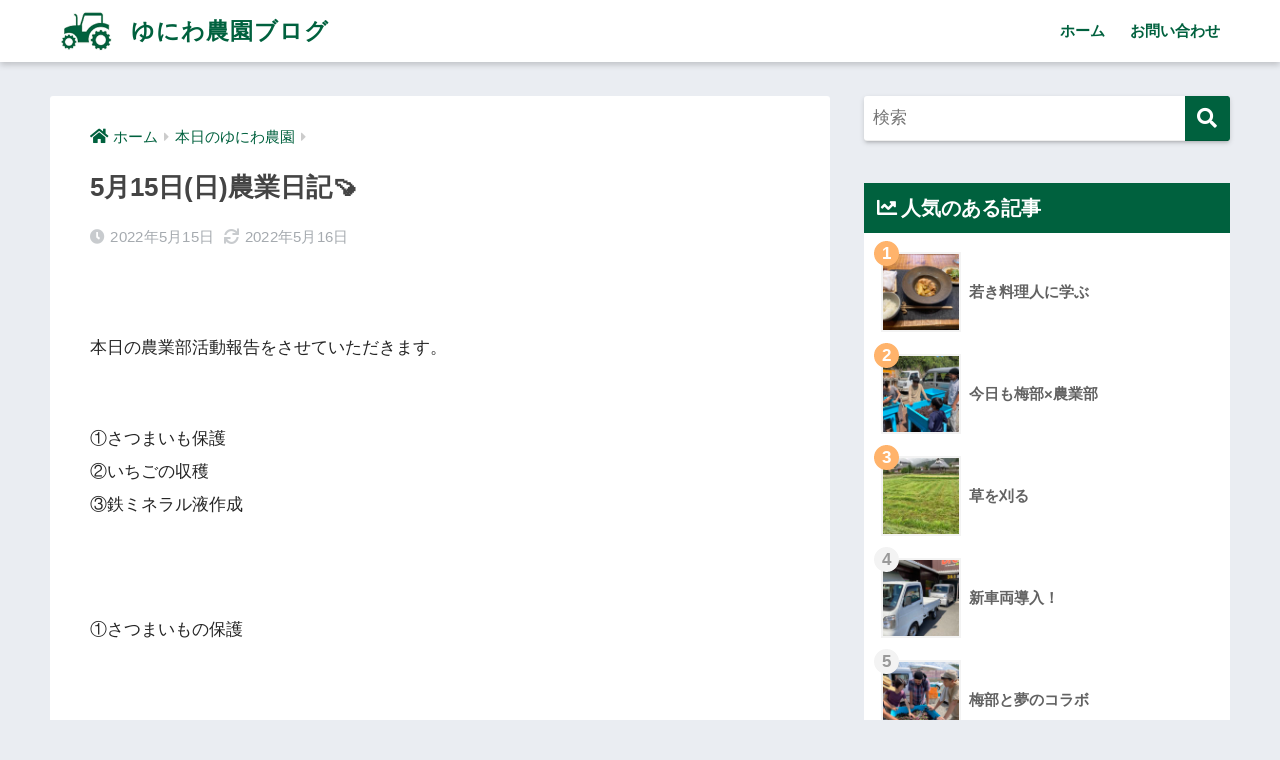

--- FILE ---
content_type: text/html; charset=UTF-8
request_url: https://uniwa-farm.com/2022/05/15/5%E6%9C%8815%E6%97%A5%E6%97%A5%E8%BE%B2%E6%A5%AD%E6%97%A5%E8%A8%98/
body_size: 12209
content:
<!doctype html>
<html lang="ja">
<head>
  <meta charset="utf-8">
  <meta http-equiv="X-UA-Compatible" content="IE=edge">
  <meta name="HandheldFriendly" content="True">
  <meta name="MobileOptimized" content="320">
  <meta name="viewport" content="width=device-width, initial-scale=1, viewport-fit=cover"/>
  <meta name="msapplication-TileColor" content="#00613e">
  <meta name="theme-color" content="#00613e">
  <link rel="pingback" href="https://uniwa-farm.com/xmlrpc.php">
  <title>5月15日(日)農業日記&#x1f360; | ゆにわ農園ブログ</title>
<meta name='robots' content='max-image-preview:large' />
<link rel='dns-prefetch' href='//fonts.googleapis.com' />
<link rel='dns-prefetch' href='//use.fontawesome.com' />
<link rel='dns-prefetch' href='//s.w.org' />
<link rel="alternate" type="application/rss+xml" title="ゆにわ農園ブログ &raquo; フィード" href="https://uniwa-farm.com/feed/" />
<link rel="alternate" type="application/rss+xml" title="ゆにわ農園ブログ &raquo; コメントフィード" href="https://uniwa-farm.com/comments/feed/" />
<script type="text/javascript">
window._wpemojiSettings = {"baseUrl":"https:\/\/s.w.org\/images\/core\/emoji\/13.1.0\/72x72\/","ext":".png","svgUrl":"https:\/\/s.w.org\/images\/core\/emoji\/13.1.0\/svg\/","svgExt":".svg","source":{"concatemoji":"https:\/\/uniwa-farm.com\/wp-includes\/js\/wp-emoji-release.min.js"}};
/*! This file is auto-generated */
!function(e,a,t){var n,r,o,i=a.createElement("canvas"),p=i.getContext&&i.getContext("2d");function s(e,t){var a=String.fromCharCode;p.clearRect(0,0,i.width,i.height),p.fillText(a.apply(this,e),0,0);e=i.toDataURL();return p.clearRect(0,0,i.width,i.height),p.fillText(a.apply(this,t),0,0),e===i.toDataURL()}function c(e){var t=a.createElement("script");t.src=e,t.defer=t.type="text/javascript",a.getElementsByTagName("head")[0].appendChild(t)}for(o=Array("flag","emoji"),t.supports={everything:!0,everythingExceptFlag:!0},r=0;r<o.length;r++)t.supports[o[r]]=function(e){if(!p||!p.fillText)return!1;switch(p.textBaseline="top",p.font="600 32px Arial",e){case"flag":return s([127987,65039,8205,9895,65039],[127987,65039,8203,9895,65039])?!1:!s([55356,56826,55356,56819],[55356,56826,8203,55356,56819])&&!s([55356,57332,56128,56423,56128,56418,56128,56421,56128,56430,56128,56423,56128,56447],[55356,57332,8203,56128,56423,8203,56128,56418,8203,56128,56421,8203,56128,56430,8203,56128,56423,8203,56128,56447]);case"emoji":return!s([10084,65039,8205,55357,56613],[10084,65039,8203,55357,56613])}return!1}(o[r]),t.supports.everything=t.supports.everything&&t.supports[o[r]],"flag"!==o[r]&&(t.supports.everythingExceptFlag=t.supports.everythingExceptFlag&&t.supports[o[r]]);t.supports.everythingExceptFlag=t.supports.everythingExceptFlag&&!t.supports.flag,t.DOMReady=!1,t.readyCallback=function(){t.DOMReady=!0},t.supports.everything||(n=function(){t.readyCallback()},a.addEventListener?(a.addEventListener("DOMContentLoaded",n,!1),e.addEventListener("load",n,!1)):(e.attachEvent("onload",n),a.attachEvent("onreadystatechange",function(){"complete"===a.readyState&&t.readyCallback()})),(n=t.source||{}).concatemoji?c(n.concatemoji):n.wpemoji&&n.twemoji&&(c(n.twemoji),c(n.wpemoji)))}(window,document,window._wpemojiSettings);
</script>
<style type="text/css">
img.wp-smiley,
img.emoji {
	display: inline !important;
	border: none !important;
	box-shadow: none !important;
	height: 1em !important;
	width: 1em !important;
	margin: 0 0.07em !important;
	vertical-align: -0.1em !important;
	background: none !important;
	padding: 0 !important;
}
</style>
	<link rel='stylesheet' id='sng-stylesheet-css'  href='https://uniwa-farm.com/wp-content/themes/sango-theme/style.css?ver2_0_7' type='text/css' media='all' />
<link rel='stylesheet' id='sng-option-css'  href='https://uniwa-farm.com/wp-content/themes/sango-theme/entry-option.css?ver2_0_7' type='text/css' media='all' />
<link rel='stylesheet' id='sng-googlefonts-css'  href='//fonts.googleapis.com/earlyaccess/hannari.css' type='text/css' media='all' />
<link rel='stylesheet' id='sng-fontawesome-css'  href='https://use.fontawesome.com/releases/v5.11.2/css/all.css' type='text/css' media='all' />
<link rel='stylesheet' id='wp-block-library-css'  href='https://uniwa-farm.com/wp-includes/css/dist/block-library/style.min.css' type='text/css' media='all' />
<style id='global-styles-inline-css' type='text/css'>
body{--wp--preset--color--black: #000000;--wp--preset--color--cyan-bluish-gray: #abb8c3;--wp--preset--color--white: #ffffff;--wp--preset--color--pale-pink: #f78da7;--wp--preset--color--vivid-red: #cf2e2e;--wp--preset--color--luminous-vivid-orange: #ff6900;--wp--preset--color--luminous-vivid-amber: #fcb900;--wp--preset--color--light-green-cyan: #7bdcb5;--wp--preset--color--vivid-green-cyan: #00d084;--wp--preset--color--pale-cyan-blue: #8ed1fc;--wp--preset--color--vivid-cyan-blue: #0693e3;--wp--preset--color--vivid-purple: #9b51e0;--wp--preset--gradient--vivid-cyan-blue-to-vivid-purple: linear-gradient(135deg,rgba(6,147,227,1) 0%,rgb(155,81,224) 100%);--wp--preset--gradient--light-green-cyan-to-vivid-green-cyan: linear-gradient(135deg,rgb(122,220,180) 0%,rgb(0,208,130) 100%);--wp--preset--gradient--luminous-vivid-amber-to-luminous-vivid-orange: linear-gradient(135deg,rgba(252,185,0,1) 0%,rgba(255,105,0,1) 100%);--wp--preset--gradient--luminous-vivid-orange-to-vivid-red: linear-gradient(135deg,rgba(255,105,0,1) 0%,rgb(207,46,46) 100%);--wp--preset--gradient--very-light-gray-to-cyan-bluish-gray: linear-gradient(135deg,rgb(238,238,238) 0%,rgb(169,184,195) 100%);--wp--preset--gradient--cool-to-warm-spectrum: linear-gradient(135deg,rgb(74,234,220) 0%,rgb(151,120,209) 20%,rgb(207,42,186) 40%,rgb(238,44,130) 60%,rgb(251,105,98) 80%,rgb(254,248,76) 100%);--wp--preset--gradient--blush-light-purple: linear-gradient(135deg,rgb(255,206,236) 0%,rgb(152,150,240) 100%);--wp--preset--gradient--blush-bordeaux: linear-gradient(135deg,rgb(254,205,165) 0%,rgb(254,45,45) 50%,rgb(107,0,62) 100%);--wp--preset--gradient--luminous-dusk: linear-gradient(135deg,rgb(255,203,112) 0%,rgb(199,81,192) 50%,rgb(65,88,208) 100%);--wp--preset--gradient--pale-ocean: linear-gradient(135deg,rgb(255,245,203) 0%,rgb(182,227,212) 50%,rgb(51,167,181) 100%);--wp--preset--gradient--electric-grass: linear-gradient(135deg,rgb(202,248,128) 0%,rgb(113,206,126) 100%);--wp--preset--gradient--midnight: linear-gradient(135deg,rgb(2,3,129) 0%,rgb(40,116,252) 100%);--wp--preset--duotone--dark-grayscale: url('#wp-duotone-dark-grayscale');--wp--preset--duotone--grayscale: url('#wp-duotone-grayscale');--wp--preset--duotone--purple-yellow: url('#wp-duotone-purple-yellow');--wp--preset--duotone--blue-red: url('#wp-duotone-blue-red');--wp--preset--duotone--midnight: url('#wp-duotone-midnight');--wp--preset--duotone--magenta-yellow: url('#wp-duotone-magenta-yellow');--wp--preset--duotone--purple-green: url('#wp-duotone-purple-green');--wp--preset--duotone--blue-orange: url('#wp-duotone-blue-orange');--wp--preset--font-size--small: 13px;--wp--preset--font-size--medium: 20px;--wp--preset--font-size--large: 36px;--wp--preset--font-size--x-large: 42px;}.has-black-color{color: var(--wp--preset--color--black) !important;}.has-cyan-bluish-gray-color{color: var(--wp--preset--color--cyan-bluish-gray) !important;}.has-white-color{color: var(--wp--preset--color--white) !important;}.has-pale-pink-color{color: var(--wp--preset--color--pale-pink) !important;}.has-vivid-red-color{color: var(--wp--preset--color--vivid-red) !important;}.has-luminous-vivid-orange-color{color: var(--wp--preset--color--luminous-vivid-orange) !important;}.has-luminous-vivid-amber-color{color: var(--wp--preset--color--luminous-vivid-amber) !important;}.has-light-green-cyan-color{color: var(--wp--preset--color--light-green-cyan) !important;}.has-vivid-green-cyan-color{color: var(--wp--preset--color--vivid-green-cyan) !important;}.has-pale-cyan-blue-color{color: var(--wp--preset--color--pale-cyan-blue) !important;}.has-vivid-cyan-blue-color{color: var(--wp--preset--color--vivid-cyan-blue) !important;}.has-vivid-purple-color{color: var(--wp--preset--color--vivid-purple) !important;}.has-black-background-color{background-color: var(--wp--preset--color--black) !important;}.has-cyan-bluish-gray-background-color{background-color: var(--wp--preset--color--cyan-bluish-gray) !important;}.has-white-background-color{background-color: var(--wp--preset--color--white) !important;}.has-pale-pink-background-color{background-color: var(--wp--preset--color--pale-pink) !important;}.has-vivid-red-background-color{background-color: var(--wp--preset--color--vivid-red) !important;}.has-luminous-vivid-orange-background-color{background-color: var(--wp--preset--color--luminous-vivid-orange) !important;}.has-luminous-vivid-amber-background-color{background-color: var(--wp--preset--color--luminous-vivid-amber) !important;}.has-light-green-cyan-background-color{background-color: var(--wp--preset--color--light-green-cyan) !important;}.has-vivid-green-cyan-background-color{background-color: var(--wp--preset--color--vivid-green-cyan) !important;}.has-pale-cyan-blue-background-color{background-color: var(--wp--preset--color--pale-cyan-blue) !important;}.has-vivid-cyan-blue-background-color{background-color: var(--wp--preset--color--vivid-cyan-blue) !important;}.has-vivid-purple-background-color{background-color: var(--wp--preset--color--vivid-purple) !important;}.has-black-border-color{border-color: var(--wp--preset--color--black) !important;}.has-cyan-bluish-gray-border-color{border-color: var(--wp--preset--color--cyan-bluish-gray) !important;}.has-white-border-color{border-color: var(--wp--preset--color--white) !important;}.has-pale-pink-border-color{border-color: var(--wp--preset--color--pale-pink) !important;}.has-vivid-red-border-color{border-color: var(--wp--preset--color--vivid-red) !important;}.has-luminous-vivid-orange-border-color{border-color: var(--wp--preset--color--luminous-vivid-orange) !important;}.has-luminous-vivid-amber-border-color{border-color: var(--wp--preset--color--luminous-vivid-amber) !important;}.has-light-green-cyan-border-color{border-color: var(--wp--preset--color--light-green-cyan) !important;}.has-vivid-green-cyan-border-color{border-color: var(--wp--preset--color--vivid-green-cyan) !important;}.has-pale-cyan-blue-border-color{border-color: var(--wp--preset--color--pale-cyan-blue) !important;}.has-vivid-cyan-blue-border-color{border-color: var(--wp--preset--color--vivid-cyan-blue) !important;}.has-vivid-purple-border-color{border-color: var(--wp--preset--color--vivid-purple) !important;}.has-vivid-cyan-blue-to-vivid-purple-gradient-background{background: var(--wp--preset--gradient--vivid-cyan-blue-to-vivid-purple) !important;}.has-light-green-cyan-to-vivid-green-cyan-gradient-background{background: var(--wp--preset--gradient--light-green-cyan-to-vivid-green-cyan) !important;}.has-luminous-vivid-amber-to-luminous-vivid-orange-gradient-background{background: var(--wp--preset--gradient--luminous-vivid-amber-to-luminous-vivid-orange) !important;}.has-luminous-vivid-orange-to-vivid-red-gradient-background{background: var(--wp--preset--gradient--luminous-vivid-orange-to-vivid-red) !important;}.has-very-light-gray-to-cyan-bluish-gray-gradient-background{background: var(--wp--preset--gradient--very-light-gray-to-cyan-bluish-gray) !important;}.has-cool-to-warm-spectrum-gradient-background{background: var(--wp--preset--gradient--cool-to-warm-spectrum) !important;}.has-blush-light-purple-gradient-background{background: var(--wp--preset--gradient--blush-light-purple) !important;}.has-blush-bordeaux-gradient-background{background: var(--wp--preset--gradient--blush-bordeaux) !important;}.has-luminous-dusk-gradient-background{background: var(--wp--preset--gradient--luminous-dusk) !important;}.has-pale-ocean-gradient-background{background: var(--wp--preset--gradient--pale-ocean) !important;}.has-electric-grass-gradient-background{background: var(--wp--preset--gradient--electric-grass) !important;}.has-midnight-gradient-background{background: var(--wp--preset--gradient--midnight) !important;}.has-small-font-size{font-size: var(--wp--preset--font-size--small) !important;}.has-medium-font-size{font-size: var(--wp--preset--font-size--medium) !important;}.has-large-font-size{font-size: var(--wp--preset--font-size--large) !important;}.has-x-large-font-size{font-size: var(--wp--preset--font-size--x-large) !important;}
</style>
<link rel='stylesheet' id='child-style-css'  href='https://uniwa-farm.com/wp-content/themes/sango-theme-child/style.css' type='text/css' media='all' />
<script type='text/javascript' src='https://uniwa-farm.com/wp-includes/js/jquery/jquery.min.js' id='jquery-core-js'></script>
<script type='text/javascript' src='https://uniwa-farm.com/wp-includes/js/jquery/jquery-migrate.min.js' id='jquery-migrate-js'></script>
<link rel="https://api.w.org/" href="https://uniwa-farm.com/wp-json/" /><link rel="alternate" type="application/json" href="https://uniwa-farm.com/wp-json/wp/v2/posts/2623" /><link rel="EditURI" type="application/rsd+xml" title="RSD" href="https://uniwa-farm.com/xmlrpc.php?rsd" />
<link rel="canonical" href="https://uniwa-farm.com/2022/05/15/5%e6%9c%8815%e6%97%a5%e6%97%a5%e8%be%b2%e6%a5%ad%e6%97%a5%e8%a8%98/" />
<link rel='shortlink' href='https://uniwa-farm.com/?p=2623' />
<link rel="alternate" type="application/json+oembed" href="https://uniwa-farm.com/wp-json/oembed/1.0/embed?url=https%3A%2F%2Funiwa-farm.com%2F2022%2F05%2F15%2F5%25e6%259c%258815%25e6%2597%25a5%25e6%2597%25a5%25e8%25be%25b2%25e6%25a5%25ad%25e6%2597%25a5%25e8%25a8%2598%2F" />
<link rel="alternate" type="text/xml+oembed" href="https://uniwa-farm.com/wp-json/oembed/1.0/embed?url=https%3A%2F%2Funiwa-farm.com%2F2022%2F05%2F15%2F5%25e6%259c%258815%25e6%2597%25a5%25e6%2597%25a5%25e8%25be%25b2%25e6%25a5%25ad%25e6%2597%25a5%25e8%25a8%2598%2F&#038;format=xml" />
<meta property="og:title" content="5月15日(日)農業日記&#x1f360;" />
<meta property="og:description" content="本日の農業部活動報告をさせていただきます。 ①さつまいも保護②いちごの収穫③鉄ミネラル液作成 ①さつまいもの保護 先日植えたさつまいもの苗が、 暑い日差しと、 ビニールマルチによる暑さで、 しなしなになってしまいました&amp; ... " />
<meta property="og:type" content="article" />
<meta property="og:url" content="https://uniwa-farm.com/2022/05/15/5%e6%9c%8815%e6%97%a5%e6%97%a5%e8%be%b2%e6%a5%ad%e6%97%a5%e8%a8%98/" />
<meta property="og:image" content="https://uniwa-farm.com/wp-content/uploads/2022/05/image_6483441-1-12.jpg" />
<meta name="thumbnail" content="https://uniwa-farm.com/wp-content/uploads/2022/05/image_6483441-1-12.jpg" />
<meta property="og:site_name" content="ゆにわ農園ブログ" />
<meta name="twitter:card" content="summary_large_image" />
<link rel="icon" href="https://uniwa-farm.com/wp-content/uploads/2020/05/cropped-blog-icon-32x32.png" sizes="32x32" />
<link rel="icon" href="https://uniwa-farm.com/wp-content/uploads/2020/05/cropped-blog-icon-192x192.png" sizes="192x192" />
<link rel="apple-touch-icon" href="https://uniwa-farm.com/wp-content/uploads/2020/05/cropped-blog-icon-180x180.png" />
<meta name="msapplication-TileImage" content="https://uniwa-farm.com/wp-content/uploads/2020/05/cropped-blog-icon-270x270.png" />
<style> a{color:#00613e}.main-c, .has-sango-main-color{color:#00613e}.main-bc, .has-sango-main-background-color{background-color:#00613e}.main-bdr, #inner-content .main-bdr{border-color:#00613e}.pastel-c, .has-sango-pastel-color{color:#7fc4a6}.pastel-bc, .has-sango-pastel-background-color, #inner-content .pastel-bc{background-color:#7fc4a6}.accent-c, .has-sango-accent-color{color:#ffb36b}.accent-bc, .has-sango-accent-background-color{background-color:#ffb36b}.header, #footer-menu, .drawer__title{background-color:#ffffff}#logo a{color:#00613e}.desktop-nav li a , .mobile-nav li a, #footer-menu a, #drawer__open, .header-search__open, .copyright, .drawer__title{color:#00613e}.drawer__title .close span, .drawer__title .close span:before{background:#00613e}.desktop-nav li:after{background:#00613e}.mobile-nav .current-menu-item{border-bottom-color:#00613e}.widgettitle{color:#ffffff;background-color:#00613e}.footer{background-color:#e0e4eb}.footer, .footer a, .footer .widget ul li a{color:#3c3c3c}#toc_container .toc_title, .entry-content .ez-toc-title-container, #footer_menu .raised, .pagination a, .pagination span, #reply-title:before, .entry-content blockquote:before, .main-c-before li:before, .main-c-b:before{color:#00613e}.searchform__submit, #toc_container .toc_title:before, .ez-toc-title-container:before, .cat-name, .pre_tag > span, .pagination .current, .post-page-numbers.current, #submit, .withtag_list > span, .main-bc-before li:before{background-color:#00613e}#toc_container, #ez-toc-container, h3, .li-mainbdr ul, .li-mainbdr ol{border-color:#00613e}.search-title i, .acc-bc-before li:before{background:#ffb36b}.li-accentbdr ul, .li-accentbdr ol{border-color:#ffb36b}.pagination a:hover, .li-pastelbc ul, .li-pastelbc ol{background:#7fc4a6}body{font-size:100%}@media only screen and (min-width:481px){body{font-size:107%}}@media only screen and (min-width:1030px){body{font-size:107%}}.totop{background:#5ba9f7}.header-info a{color:#FFF;background:linear-gradient(95deg, #738bff, #85e3ec)}.fixed-menu ul{background:#FFF}.fixed-menu a{color:#a2a7ab}.fixed-menu .current-menu-item a, .fixed-menu ul li a.active{color:#6bb6ff}.post-tab{background:#FFF}.post-tab > div{color:#a7a7a7}.post-tab > div.tab-active{background:linear-gradient(45deg, #bdb9ff, #67b8ff)}body{font-family:"Helvetica", "Arial", "Hiragino Kaku Gothic ProN", "Hiragino Sans", YuGothic, "Yu Gothic", "メイリオ", Meiryo, sans-serif;}.dfont{font-family:"Quicksand","Helvetica", "Arial", "Hiragino Kaku Gothic ProN", "Hiragino Sans", YuGothic, "Yu Gothic", "メイリオ", Meiryo, sans-serif;}</style></head>
<body class="post-template-default single single-post postid-2623 single-format-standard fa5">
  <div id="container">
    <header class="header">
            <div id="inner-header" class="wrap cf">
    <div id="logo" class="header-logo h1 dfont">
    <a href="https://uniwa-farm.com" class="header-logo__link">
              <img src="http://uniwa-farm.com/wp-content/uploads/2020/05/blog-icon.png" alt="ゆにわ農園ブログ" class="header-logo__img">
            ゆにわ農園ブログ    </a>
  </div>
  <div class="header-search">
      <label class="header-search__open" for="header-search-input"><i class="fas fa-search"></i></label>
    <input type="checkbox" class="header-search__input" id="header-search-input" onclick="document.querySelector('.header-search__modal .searchform__input').focus()">
  <label class="header-search__close" for="header-search-input"></label>
  <div class="header-search__modal">
    <form role="search" method="get" id="searchform" class="searchform" action="https://uniwa-farm.com/">
  <div>
    <input type="search" id="s" class="searchform__input" name="s" value="" placeholder="検索" />
    <button type="submit" id="searchsubmit" class="searchform__submit"><i class="fas fa-search"></i></button>
  </div>
</form>  </div>
</div>  <nav class="desktop-nav clearfix"><ul id="menu-%e3%83%98%e3%83%83%e3%83%80%e3%83%bc" class="menu"><li id="menu-item-5" class="menu-item menu-item-type-custom menu-item-object-custom menu-item-home menu-item-5"><a href="http://uniwa-farm.com/">ホーム</a></li>
<li id="menu-item-6" class="menu-item menu-item-type-custom menu-item-object-custom menu-item-6"><a href="http://uniwa-farm.com/contact/">お問い合わせ</a></li>
</ul></nav></div>
    </header>
      <div id="content">
    <div id="inner-content" class="wrap cf">
      <main id="main" class="m-all t-2of3 d-5of7 cf">
                  <article id="entry" class="cf post-2623 post type-post status-publish format-standard has-post-thumbnail category-4">
            <header class="article-header entry-header">
  <nav id="breadcrumb" class="breadcrumb"><ul itemscope itemtype="http://schema.org/BreadcrumbList"><li itemprop="itemListElement" itemscope itemtype="http://schema.org/ListItem"><a href="https://uniwa-farm.com" itemprop="item"><span itemprop="name">ホーム</span></a><meta itemprop="position" content="1" /></li><li itemprop="itemListElement" itemscope itemtype="http://schema.org/ListItem"><a href="https://uniwa-farm.com/category/%e6%9c%ac%e6%97%a5%e3%81%ae%e3%82%86%e3%81%ab%e3%82%8f%e8%be%b2%e5%9c%92/" itemprop="item"><span itemprop="name">本日のゆにわ農園</span></a><meta itemprop="position" content="2" /></li></ul></nav>  <h1 class="entry-title single-title">5月15日(日)農業日記&#x1f360;</h1>
  <div class="entry-meta vcard">
    <time class="pubdate entry-time" itemprop="datePublished" datetime="2022-05-15">2022年5月15日</time><time class="updated entry-time" itemprop="dateModified" datetime="2022-05-16">2022年5月16日</time>  </div>
      </header>
<section class="entry-content cf">
  
<p><br></p>



<p>本日の農業部活動報告をさせていただきます。<br><br></p>



<p>①さつまいも保護<br>②いちごの収穫<br>③鉄ミネラル液作成</p>



<p><br><br>①さつまいもの保護</p>



<p><br><br>先日植えたさつまいもの苗が、</p>



<p>暑い日差しと、</p>



<p>ビニールマルチによる暑さで、</p>



<p>しなしなになってしまいました&#x1f4a6;</p>



<p><br><br>とはいうものの、</p>



<p>毎年の恒例現象なので、</p>



<p>落ち着いて対処していきましたよ&#x1f360;<br><br></p>



<figure class="wp-block-image size-full"><img width="960" height="720" src="http://uniwa-farm.com/wp-content/uploads/2022/05/image_6483441-3-8.jpg" alt="" class="wp-image-2625" srcset="https://uniwa-farm.com/wp-content/uploads/2022/05/image_6483441-3-8.jpg 960w, https://uniwa-farm.com/wp-content/uploads/2022/05/image_6483441-3-8-300x225.jpg 300w, https://uniwa-farm.com/wp-content/uploads/2022/05/image_6483441-3-8-768x576.jpg 768w, https://uniwa-farm.com/wp-content/uploads/2022/05/image_6483441-3-8-940x705.jpg 940w" sizes="(max-width: 960px) 100vw, 960px" /></figure>



<p>▲しなしなで心配ですが、さつまいもさんはお強いので、このくらいなら問題なく復活します&#x1f4aa;▲<br><br><br></p>



<figure class="wp-block-image size-full"><img loading="lazy" width="960" height="720" src="http://uniwa-farm.com/wp-content/uploads/2022/05/image_6483441-13.jpg" alt="" class="wp-image-2626" srcset="https://uniwa-farm.com/wp-content/uploads/2022/05/image_6483441-13.jpg 960w, https://uniwa-farm.com/wp-content/uploads/2022/05/image_6483441-13-300x225.jpg 300w, https://uniwa-farm.com/wp-content/uploads/2022/05/image_6483441-13-768x576.jpg 768w, https://uniwa-farm.com/wp-content/uploads/2022/05/image_6483441-13-940x705.jpg 940w" sizes="(max-width: 960px) 100vw, 960px" /></figure>



<p>▲復活までの守備力アップに剪定チップを活用▲<br><br><br></p>



<figure class="wp-block-image size-full"><img loading="lazy" width="960" height="720" src="http://uniwa-farm.com/wp-content/uploads/2022/05/image_6483441-1-12.jpg" alt="" class="wp-image-2628" srcset="https://uniwa-farm.com/wp-content/uploads/2022/05/image_6483441-1-12.jpg 960w, https://uniwa-farm.com/wp-content/uploads/2022/05/image_6483441-1-12-300x225.jpg 300w, https://uniwa-farm.com/wp-content/uploads/2022/05/image_6483441-1-12-768x576.jpg 768w, https://uniwa-farm.com/wp-content/uploads/2022/05/image_6483441-1-12-940x705.jpg 940w" sizes="(max-width: 960px) 100vw, 960px" /></figure>



<p>▲全部まき終えて鉄ミネラルの補給も兼ねた一石二鳥な対応となりました&#x1f601;▲<br><br></p>



<p>引き続き、</p>



<p>晴れの天気続くので、</p>



<p>頻繁に様子を見ていきます。<br><br></p>



<p>②いちごの収穫<br><br></p>



<p>いちごの収穫をしました&#x1f353;<br><br></p>



<figure class="wp-block-image size-full"><img loading="lazy" width="960" height="720" src="http://uniwa-farm.com/wp-content/uploads/2022/05/image_6483441-2-11.jpg" alt="" class="wp-image-2629" srcset="https://uniwa-farm.com/wp-content/uploads/2022/05/image_6483441-2-11.jpg 960w, https://uniwa-farm.com/wp-content/uploads/2022/05/image_6483441-2-11-300x225.jpg 300w, https://uniwa-farm.com/wp-content/uploads/2022/05/image_6483441-2-11-768x576.jpg 768w, https://uniwa-farm.com/wp-content/uploads/2022/05/image_6483441-2-11-940x705.jpg 940w" sizes="(max-width: 960px) 100vw, 960px" /></figure>



<p>▲キラキラ鉄ミネラルいちご&#x2728;鉄ミネラルでワックス効果が上がったからか、虫が食べることも減りました&#x1f632;▲<br><br></p>



<figure class="wp-block-image size-full"><img loading="lazy" width="960" height="720" src="http://uniwa-farm.com/wp-content/uploads/2022/05/image_6483441-4-3.jpg" alt="" class="wp-image-2630" srcset="https://uniwa-farm.com/wp-content/uploads/2022/05/image_6483441-4-3.jpg 960w, https://uniwa-farm.com/wp-content/uploads/2022/05/image_6483441-4-3-300x225.jpg 300w, https://uniwa-farm.com/wp-content/uploads/2022/05/image_6483441-4-3-768x576.jpg 768w, https://uniwa-farm.com/wp-content/uploads/2022/05/image_6483441-4-3-940x705.jpg 940w" sizes="(max-width: 960px) 100vw, 960px" /></figure>



<p>▲出荷量は2.1キロ15パックでした&#x1f381;▲</p>



<p><br><br>今回は、</p>



<p>輸送の便がなかったので、</p>



<p>運送会社のクール便を利用してます。<br><br></p>



<p>輸送に挑戦することで、</p>



<p>新たな展開の武器ともなり得ると思うので、</p>



<p>到着時の状態などチェックしていただきたいです。</p>



<p><br><br>よろしくお願いします！</p>



<p><br><br>③鉄ミネラル液作成</p>



<p><br><br>鉄ミネラル液の作成をしているのですが、</p>



<p>なかなか黒くならないという悩みが勃発！</p>



<p><br><br>でもでも、</p>



<p>人の飲む鉄茶でも起こることを想像したら、</p>



<p>答えはすんなりと見つかり、</p>



<p>鉄材を全て磨くことに！<br><br></p>



<p>磨く右手がちぎれそうになりながら、</p>



<p>一向にちぎれませんでしたが、</p>



<p>休み休みやって、</p>



<p>無事、鉄についた酸化皮膜を剥ぐことに成功&#x1f44d;</p>



<p><br><br>晴れて、</p>



<p>鉄ミネラル液は、</p>



<p>順調に出来上がって行っています！</p>



<p><br><br>●今日のまかない</p>



<p><br><br>お昼のまかないは、</p>



<p>『親子丼』<br><br><br></p>



<figure class="wp-block-image size-full"><img loading="lazy" width="960" height="677" src="http://uniwa-farm.com/wp-content/uploads/2022/05/image_6483441-5-3.jpg" alt="" class="wp-image-2631" srcset="https://uniwa-farm.com/wp-content/uploads/2022/05/image_6483441-5-3.jpg 960w, https://uniwa-farm.com/wp-content/uploads/2022/05/image_6483441-5-3-300x212.jpg 300w, https://uniwa-farm.com/wp-content/uploads/2022/05/image_6483441-5-3-768x542.jpg 768w, https://uniwa-farm.com/wp-content/uploads/2022/05/image_6483441-5-3-940x663.jpg 940w" sizes="(max-width: 960px) 100vw, 960px" /></figure>



<p>▲ふわトロ卵と出汁のハーモニーが全てを決める&#x1f44d;出汁解き卵だけでも贅沢な一品です。▲</p>



<p><br><br>続いて</p>



<p>夜のまかないは、</p>



<p>『ミートローフ』<br><br><br></p>



<figure class="wp-block-image size-full"><img loading="lazy" width="960" height="720" src="http://uniwa-farm.com/wp-content/uploads/2022/05/image_6483441-6-3.jpg" alt="" class="wp-image-2632" srcset="https://uniwa-farm.com/wp-content/uploads/2022/05/image_6483441-6-3.jpg 960w, https://uniwa-farm.com/wp-content/uploads/2022/05/image_6483441-6-3-300x225.jpg 300w, https://uniwa-farm.com/wp-content/uploads/2022/05/image_6483441-6-3-768x576.jpg 768w, https://uniwa-farm.com/wp-content/uploads/2022/05/image_6483441-6-3-940x705.jpg 940w" sizes="(max-width: 960px) 100vw, 960px" /></figure>



<p>▲ゴロっと野菜とお肉のハーモニーが楽しめる一品&#x2728;ごはんとの▲</p>



<p><br><br>以上です。</p>



<p>ありがとうございました。</p>
</section><footer class="article-footer">
  <aside>
    <div class="footer-contents">
        <div class="sns-btn">
    <span class="sns-btn__title dfont">SHARE</span>      <ul>
        <!-- twitter -->
        <li class="tw sns-btn__item">
          <a href="https://twitter.com/share?url=https%3A%2F%2Funiwa-farm.com%2F2022%2F05%2F15%2F5%25e6%259c%258815%25e6%2597%25a5%25e6%2597%25a5%25e8%25be%25b2%25e6%25a5%25ad%25e6%2597%25a5%25e8%25a8%2598%2F&text=5%E6%9C%8815%E6%97%A5%28%E6%97%A5%29%E8%BE%B2%E6%A5%AD%E6%97%A5%E8%A8%98%26%23x1f360%3B%EF%BD%9C%E3%82%86%E3%81%AB%E3%82%8F%E8%BE%B2%E5%9C%92%E3%83%96%E3%83%AD%E3%82%B0" target="_blank" rel="nofollow noopener noreferrer">
            <i class="fab fa-twitter"></i>            <span class="share_txt">ツイート</span>
          </a>
                  </li>
        <!-- facebook -->
        <li class="fb sns-btn__item">
          <a href="https://www.facebook.com/share.php?u=https%3A%2F%2Funiwa-farm.com%2F2022%2F05%2F15%2F5%25e6%259c%258815%25e6%2597%25a5%25e6%2597%25a5%25e8%25be%25b2%25e6%25a5%25ad%25e6%2597%25a5%25e8%25a8%2598%2F" target="_blank" rel="nofollow noopener noreferrer">
            <i class="fab fa-facebook"></i>            <span class="share_txt">シェア</span>
          </a>
                  </li>
        <!-- はてなブックマーク -->
        <li class="hatebu sns-btn__item">
          <a href="http://b.hatena.ne.jp/add?mode=confirm&url=https%3A%2F%2Funiwa-farm.com%2F2022%2F05%2F15%2F5%25e6%259c%258815%25e6%2597%25a5%25e6%2597%25a5%25e8%25be%25b2%25e6%25a5%25ad%25e6%2597%25a5%25e8%25a8%2598%2F&title=5%E6%9C%8815%E6%97%A5%28%E6%97%A5%29%E8%BE%B2%E6%A5%AD%E6%97%A5%E8%A8%98%26%23x1f360%3B%EF%BD%9C%E3%82%86%E3%81%AB%E3%82%8F%E8%BE%B2%E5%9C%92%E3%83%96%E3%83%AD%E3%82%B0" target="_blank" rel="nofollow noopener noreferrer">
            <i class="fa fa-hatebu"></i>
            <span class="share_txt">はてブ</span>
          </a>
                  </li>
        <!-- LINE -->
        <li class="line sns-btn__item">
          <a href="https://social-plugins.line.me/lineit/share?url=https%3A%2F%2Funiwa-farm.com%2F2022%2F05%2F15%2F5%25e6%259c%258815%25e6%2597%25a5%25e6%2597%25a5%25e8%25be%25b2%25e6%25a5%25ad%25e6%2597%25a5%25e8%25a8%2598%2F&text=5%E6%9C%8815%E6%97%A5%28%E6%97%A5%29%E8%BE%B2%E6%A5%AD%E6%97%A5%E8%A8%98%26%23x1f360%3B%EF%BD%9C%E3%82%86%E3%81%AB%E3%82%8F%E8%BE%B2%E5%9C%92%E3%83%96%E3%83%AD%E3%82%B0" target="_blank" rel="nofollow noopener noreferrer">
                          <i class="fab fa-line"></i>
                        <span class="share_txt share_txt_line dfont">LINE</span>
          </a>
        </li>
        <!-- Pocket -->
        <li class="pkt sns-btn__item">
          <a href="http://getpocket.com/edit?url=https%3A%2F%2Funiwa-farm.com%2F2022%2F05%2F15%2F5%25e6%259c%258815%25e6%2597%25a5%25e6%2597%25a5%25e8%25be%25b2%25e6%25a5%25ad%25e6%2597%25a5%25e8%25a8%2598%2F&title=5%E6%9C%8815%E6%97%A5%28%E6%97%A5%29%E8%BE%B2%E6%A5%AD%E6%97%A5%E8%A8%98%26%23x1f360%3B%EF%BD%9C%E3%82%86%E3%81%AB%E3%82%8F%E8%BE%B2%E5%9C%92%E3%83%96%E3%83%AD%E3%82%B0" target="_blank" rel="nofollow noopener noreferrer">
            <i class="fab fa-get-pocket"></i>            <span class="share_txt">Pocket</span>
          </a>
                  </li>
      </ul>
  </div>
              <div class="footer-meta dfont">
                  <p class="footer-meta_title">CATEGORY :</p>
          <ul class="post-categories">
	<li><a href="https://uniwa-farm.com/category/%e6%9c%ac%e6%97%a5%e3%81%ae%e3%82%86%e3%81%ab%e3%82%8f%e8%be%b2%e5%9c%92/" rel="category tag">本日のゆにわ農園</a></li></ul>                      </div>
                        <div class="related-posts type_a slide" ontouchstart =""><ul>  <li>
    <a href="https://uniwa-farm.com/2021/05/09/200%e6%9c%ac%e3%81%ae%e3%83%91%e3%82%a4%e3%83%97%e5%9f%8b%e3%82%81/">
      <figure class="rlmg">
        <img src="https://uniwa-farm.com/wp-content/uploads/2021/05/IMG_8491-520x300.jpeg" alt="200本のパイプ埋め">
      </figure>
      <div class="rep"><p>200本のパイプ埋め</p></div>
    </a>
  </li>
    <li>
    <a href="https://uniwa-farm.com/2020/08/10/%e5%a4%a7%e8%b1%86%e3%82%92%e5%ae%88%e3%82%8c%ef%bc%81/">
      <figure class="rlmg">
        <img src="https://uniwa-farm.com/wp-content/uploads/2020/08/1-7-520x300.jpg" alt="大豆を守れ！">
      </figure>
      <div class="rep"><p>大豆を守れ！</p></div>
    </a>
  </li>
    <li>
    <a href="https://uniwa-farm.com/2020/06/22/%e5%b0%8f%e9%ba%a6%e5%8f%8e%e7%a9%ab/">
      <figure class="rlmg">
        <img src="https://uniwa-farm.com/wp-content/uploads/2020/06/3-30-520x300.jpg" alt="小麦収穫">
      </figure>
      <div class="rep"><p>小麦収穫</p></div>
    </a>
  </li>
    <li>
    <a href="https://uniwa-farm.com/2020/08/29/%e6%96%b0%e8%bb%8a%e4%b8%a1%e5%b0%8e%e5%85%a5%ef%bc%81/">
      <figure class="rlmg">
        <img src="https://uniwa-farm.com/wp-content/uploads/2020/08/2-26-520x300.jpg" alt="新車両導入！">
      </figure>
      <div class="rep"><p>新車両導入！</p></div>
    </a>
  </li>
    <li>
    <a href="https://uniwa-farm.com/2022/09/03/%e3%83%9e%e3%82%b3%e3%83%a2%e3%81%ae%e5%8f%af%e8%83%bd%e6%80%a7%e3%81%ab%e6%ad%b4%e5%8f%b2%e3%82%92%e8%a6%8b%e3%82%8b/">
      <figure class="rlmg">
        <img src="https://uniwa-farm.com/wp-content/uploads/2022/09/image_6483441-4-520x300.jpg" alt="マコモの可能性に歴史を見る">
      </figure>
      <div class="rep"><p>マコモの可能性に歴史を見る</p></div>
    </a>
  </li>
    <li>
    <a href="https://uniwa-farm.com/2021/05/15/%e3%83%9e%e3%82%b3%e3%83%a2%e3%81%a5%e3%81%8f%e3%81%97%e3%81%ae%e4%b8%80%e6%97%a5/">
      <figure class="rlmg">
        <img src="https://uniwa-farm.com/wp-content/uploads/2021/05/IMG_8685-520x300.jpeg" alt="マコモづくしの一日">
      </figure>
      <div class="rep"><p>マコモづくしの一日</p></div>
    </a>
  </li>
  </ul></div>    </div>
      </aside>
</footer>
<div id="comments">
    	<div id="respond" class="comment-respond">
		<h3 id="reply-title" class="comment-reply-title">コメントを残す <small><a rel="nofollow" id="cancel-comment-reply-link" href="/2022/05/15/5%E6%9C%8815%E6%97%A5%E6%97%A5%E8%BE%B2%E6%A5%AD%E6%97%A5%E8%A8%98/#respond" style="display:none;">コメントをキャンセル</a></small></h3><form action="https://uniwa-farm.com/wp-comments-post.php" method="post" id="commentform" class="comment-form" novalidate><p class="comment-notes"><span id="email-notes">メールアドレスが公開されることはありません。</span> <span class="required-field-message" aria-hidden="true"><span class="required" aria-hidden="true">*</span> が付いている欄は必須項目です</span></p><p class="comment-form-comment"><label for="comment">コメント <span class="required" aria-hidden="true">*</span></label> <textarea id="comment" name="comment" cols="45" rows="8" maxlength="65525" required></textarea></p><p class="comment-form-author"><label for="author">名前 <span class="required" aria-hidden="true">*</span></label> <input id="author" name="author" type="text" value="" size="30" maxlength="245" required /></p>
<p class="comment-form-email"><label for="email">メール <span class="required" aria-hidden="true">*</span></label> <input id="email" name="email" type="email" value="" size="30" maxlength="100" aria-describedby="email-notes" required /></p>
<p class="comment-form-url"><label for="url">サイト</label> <input id="url" name="url" type="url" value="" size="30" maxlength="200" /></p>
<p class="comment-form-cookies-consent"><input id="wp-comment-cookies-consent" name="wp-comment-cookies-consent" type="checkbox" value="yes" /> <label for="wp-comment-cookies-consent">次回のコメントで使用するためブラウザーに自分の名前、メールアドレス、サイトを保存する。</label></p>
<p class="form-submit"><input name="submit" type="submit" id="submit" class="submit" value="コメントを送信" /> <input type='hidden' name='comment_post_ID' value='2623' id='comment_post_ID' />
<input type='hidden' name='comment_parent' id='comment_parent' value='0' />
</p></form>	</div><!-- #respond -->
	</div><script type="application/ld+json">{"@context":"http://schema.org","@type":"Article","mainEntityOfPage":"https://uniwa-farm.com/2022/05/15/5%e6%9c%8815%e6%97%a5%e6%97%a5%e8%be%b2%e6%a5%ad%e6%97%a5%e8%a8%98/","headline":"5月15日(日)農業日記&#x1f360;","image":{"@type":"ImageObject","url":"https://uniwa-farm.com/wp-content/uploads/2022/05/image_6483441-1-12.jpg","width":960,"height":720},"datePublished":"2022-05-15T07:06:00+0900","dateModified":"2022-05-16T18:54:06+0900","author":{"@type":"Person","name":"uniwa-farm"},"publisher":{"@type":"Organization","name":"","logo":{"@type":"ImageObject","url":""}},"description":"本日の農業部活動報告をさせていただきます。 ①さつまいも保護②いちごの収穫③鉄ミネラル液作成 ①さつまいもの保護 先日植えたさつまいもの苗が、 暑い日差しと、 ビニールマルチによる暑さで、 しなしなになってしまいました&amp; ... "}</script>            </article>
            <div class="prnx_box cf">
      <a href="https://uniwa-farm.com/2022/05/09/5%e6%9c%889%e6%97%a5%e6%9c%88%e8%be%b2%e6%a5%ad%e6%97%a5%e8%a8%98%e2%9b%b0%ef%b8%8f/" class="prnx pr">
      <p><i class="fas fa-angle-left"></i> 前の記事</p>
      <div class="prnx_tb">
                  <figure><img width="160" height="160" src="https://uniwa-farm.com/wp-content/uploads/2022/05/IMG_9578-160x160.jpeg" class="attachment-thumb-160 size-thumb-160 wp-post-image" alt="" loading="lazy" srcset="https://uniwa-farm.com/wp-content/uploads/2022/05/IMG_9578-160x160.jpeg 160w, https://uniwa-farm.com/wp-content/uploads/2022/05/IMG_9578-150x150.jpeg 150w" sizes="(max-width: 160px) 100vw, 160px" /></figure>
          
        <span class="prev-next__text">5月9日(月)農業日記&#x26f0;&#xfe0f;</span>
      </div>
    </a>
    
    <a href="https://uniwa-farm.com/2022/05/16/2635/" class="prnx nx">
      <p>次の記事 <i class="fas fa-angle-right"></i></p>
      <div class="prnx_tb">
        <span class="prev-next__text">5月16日(月)農業日記&#x1f69c;</span>
                  <figure><img width="160" height="160" src="https://uniwa-farm.com/wp-content/uploads/2022/05/image_6483441-14-160x160.jpg" class="attachment-thumb-160 size-thumb-160 wp-post-image" alt="" loading="lazy" srcset="https://uniwa-farm.com/wp-content/uploads/2022/05/image_6483441-14-160x160.jpg 160w, https://uniwa-farm.com/wp-content/uploads/2022/05/image_6483441-14-150x150.jpg 150w" sizes="(max-width: 160px) 100vw, 160px" /></figure>
              </div>
    </a>
  </div>
                        </main>
        <div id="sidebar1" class="sidebar m-all t-1of3 d-2of7 last-col cf" role="complementary">
    <aside class="insidesp">
              <div id="notfix" class="normal-sidebar">
          <div id="search-2" class="widget widget_search"><form role="search" method="get" id="searchform" class="searchform" action="https://uniwa-farm.com/">
  <div>
    <input type="search" id="s" class="searchform__input" name="s" value="" placeholder="検索" />
    <button type="submit" id="searchsubmit" class="searchform__submit"><i class="fas fa-search"></i></button>
  </div>
</form></div>  <div class="widget my_popular_posts">
    <h4 class="widgettitle dfont has-fa-before">人気のある記事</h4>    <ul class="my-widget show_num">
          <li>
        <span class="rank dfont accent-bc">1</span>        <a href="https://uniwa-farm.com/2020/08/24/%e8%8b%a5%e3%81%8d%e6%96%99%e7%90%86%e4%ba%ba%e3%81%ab%e5%ad%a6%e3%81%b6/">
                      <figure class="my-widget__img">
              <img width="160" height="160" src="https://uniwa-farm.com/wp-content/uploads/2020/08/4-20-160x160.jpg" >
            </figure>
                    <div class="my-widget__text">
            若き料理人に学ぶ                      </div>
        </a>
      </li>
            <li>
        <span class="rank dfont accent-bc">2</span>        <a href="https://uniwa-farm.com/2020/09/02/%e4%bb%8a%e6%97%a5%e3%82%82%e6%a2%85%e9%83%a8x%e8%be%b2%e6%a5%ad%e9%83%a8/">
                      <figure class="my-widget__img">
              <img width="160" height="160" src="https://uniwa-farm.com/wp-content/uploads/2020/09/2-1-160x160.jpg" >
            </figure>
                    <div class="my-widget__text">
            今日も梅部×農業部                      </div>
        </a>
      </li>
            <li>
        <span class="rank dfont accent-bc">3</span>        <a href="https://uniwa-farm.com/2022/09/09/%e8%8d%89%e3%82%92%e5%88%88%e3%82%8b/">
                      <figure class="my-widget__img">
              <img width="160" height="160" src="https://uniwa-farm.com/wp-content/uploads/2022/09/image_6483441-2-2-160x160.jpg" >
            </figure>
                    <div class="my-widget__text">
            草を刈る                      </div>
        </a>
      </li>
            <li>
        <span class="rank dfont accent-bc">4</span>        <a href="https://uniwa-farm.com/2020/08/29/%e6%96%b0%e8%bb%8a%e4%b8%a1%e5%b0%8e%e5%85%a5%ef%bc%81/">
                      <figure class="my-widget__img">
              <img width="160" height="160" src="https://uniwa-farm.com/wp-content/uploads/2020/08/2-26-160x160.jpg" >
            </figure>
                    <div class="my-widget__text">
            新車両導入！                      </div>
        </a>
      </li>
            <li>
        <span class="rank dfont accent-bc">5</span>        <a href="https://uniwa-farm.com/2020/09/01/%e6%a2%85%e9%83%a8%e3%81%a8%e5%a4%a2%e3%81%ae%e3%82%b3%e3%83%a9%e3%83%9c/">
                      <figure class="my-widget__img">
              <img width="160" height="160" src="https://uniwa-farm.com/wp-content/uploads/2020/09/3-160x160.jpg" >
            </figure>
                    <div class="my-widget__text">
            梅部と夢のコラボ                      </div>
        </a>
      </li>
                </ul>
  </div>
  <div id="categories-3" class="widget widget_categories"><h4 class="widgettitle dfont has-fa-before">カテゴリー</h4>
			<ul>
					<li class="cat-item cat-item-4"><a href="https://uniwa-farm.com/category/%e6%9c%ac%e6%97%a5%e3%81%ae%e3%82%86%e3%81%ab%e3%82%8f%e8%be%b2%e5%9c%92/">本日のゆにわ農園</a>
</li>
			</ul>

			</div><div id="archives-3" class="widget widget_archive"><h4 class="widgettitle dfont has-fa-before">月別アーカイブ</h4>
			<ul>
					<li><a href='https://uniwa-farm.com/2025/02/'>2025年2月 <span class="entry-count">1</span></a></li>
	<li><a href='https://uniwa-farm.com/2022/09/'>2022年9月 <span class="entry-count">3</span></a></li>
	<li><a href='https://uniwa-farm.com/2022/08/'>2022年8月 <span class="entry-count">3</span></a></li>
	<li><a href='https://uniwa-farm.com/2022/07/'>2022年7月 <span class="entry-count">22</span></a></li>
	<li><a href='https://uniwa-farm.com/2022/06/'>2022年6月 <span class="entry-count">17</span></a></li>
	<li><a href='https://uniwa-farm.com/2022/05/'>2022年5月 <span class="entry-count">24</span></a></li>
	<li><a href='https://uniwa-farm.com/2022/04/'>2022年4月 <span class="entry-count">19</span></a></li>
	<li><a href='https://uniwa-farm.com/2021/05/'>2021年5月 <span class="entry-count">28</span></a></li>
	<li><a href='https://uniwa-farm.com/2021/04/'>2021年4月 <span class="entry-count">9</span></a></li>
	<li><a href='https://uniwa-farm.com/2020/09/'>2020年9月 <span class="entry-count">2</span></a></li>
	<li><a href='https://uniwa-farm.com/2020/08/'>2020年8月 <span class="entry-count">30</span></a></li>
	<li><a href='https://uniwa-farm.com/2020/07/'>2020年7月 <span class="entry-count">28</span></a></li>
	<li><a href='https://uniwa-farm.com/2020/06/'>2020年6月 <span class="entry-count">30</span></a></li>
	<li><a href='https://uniwa-farm.com/2020/05/'>2020年5月 <span class="entry-count">31</span></a></li>
	<li><a href='https://uniwa-farm.com/2020/04/'>2020年4月 <span class="entry-count">25</span></a></li>
			</ul>

			</div><div id="block-7" class="widget widget_block widget_text">
<p><img loading="lazy" width="750" height="725" class="wp-image-3495" style="width: 150px;" src="http://uniwa-farm.com/wp-content/uploads/2022/09/IMG_4468.jpeg" alt="" srcset="https://uniwa-farm.com/wp-content/uploads/2022/09/IMG_4468.jpeg 750w, https://uniwa-farm.com/wp-content/uploads/2022/09/IMG_4468-300x290.jpeg 300w" sizes="(max-width: 750px) 100vw, 750px" /><br><br>まぼろし米（白米1㎏）<br>¥10,800 税込<br><a href="https://uniwanouen.thebase.in/items/65975827">https://uniwanouen.thebase.in/items/65975827</a></p>
</div>        </div>
                    <div id="fixed_sidebar" class="fixed-sidebar">
          <div id="recent-posts-2" class="widget widget_recent_entries"><h4 class="widgettitle dfont has-fa-before">最近の投稿</h4>    <ul class="my-widget">
          <li>
        <a href="https://uniwa-farm.com/2025/02/06/3510/">
                      <figure class="my-widget__img">
              <img width="160" height="160" src="https://uniwa-farm.com/wp-content/uploads/2025/02/２月６日-160x160.jpg" >
            </figure>
                    <div class="my-widget__text">春を感じる2月                      <span class="post-date dfont">2025年2月6日</span>
          </div>
        </a>
      </li>
          <li>
        <a href="https://uniwa-farm.com/2022/09/09/%e8%8d%89%e3%82%92%e5%88%88%e3%82%8b/">
                      <figure class="my-widget__img">
              <img width="160" height="160" src="https://uniwa-farm.com/wp-content/uploads/2022/09/image_6483441-2-2-160x160.jpg" >
            </figure>
                    <div class="my-widget__text">草を刈る                      <span class="post-date dfont">2022年9月9日</span>
          </div>
        </a>
      </li>
          <li>
        <a href="https://uniwa-farm.com/2022/09/04/%e3%83%9e%e3%82%b3%e3%83%a2%e3%81%aa%e6%97%a5/">
                      <figure class="my-widget__img">
              <img width="160" height="160" src="https://uniwa-farm.com/wp-content/uploads/2022/09/image_6483441-3-1-160x160.jpg" >
            </figure>
                    <div class="my-widget__text">マコモな日                      <span class="post-date dfont">2022年9月4日</span>
          </div>
        </a>
      </li>
          <li>
        <a href="https://uniwa-farm.com/2022/09/03/%e3%83%9e%e3%82%b3%e3%83%a2%e3%81%ae%e5%8f%af%e8%83%bd%e6%80%a7%e3%81%ab%e6%ad%b4%e5%8f%b2%e3%82%92%e8%a6%8b%e3%82%8b/">
                      <figure class="my-widget__img">
              <img width="160" height="160" src="https://uniwa-farm.com/wp-content/uploads/2022/09/image_6483441-4-160x160.jpg" >
            </figure>
                    <div class="my-widget__text">マコモの可能性に歴史を見る                      <span class="post-date dfont">2022年9月3日</span>
          </div>
        </a>
      </li>
          <li>
        <a href="https://uniwa-farm.com/2022/08/27/%e7%a7%8b%e4%bd%9c%e3%81%ab%e5%90%91%e3%81%91%e3%81%a6%e5%8b%95%e3%81%8f/">
                      <figure class="my-widget__img">
              <img width="160" height="160" src="https://uniwa-farm.com/wp-content/uploads/2022/08/image_6483441-10-160x160.jpg" >
            </figure>
                    <div class="my-widget__text">秋作に向けて動く                      <span class="post-date dfont">2022年8月27日</span>
          </div>
        </a>
      </li>
        </ul>
    </div>            </div>
          </aside>
  </div>
    </div>
  </div>
      <footer class="footer">
                <div id="footer-menu">
          <div>
            <a class="footer-menu__btn dfont" href="https://uniwa-farm.com/"><i class="fas fa-home"></i> HOME</a>
          </div>
          <nav>
            <div class="footer-links cf"><ul id="menu-%e3%83%98%e3%83%83%e3%83%80%e3%83%bc-1" class="nav footer-nav cf"><li class="menu-item menu-item-type-custom menu-item-object-custom menu-item-home menu-item-5"><a href="http://uniwa-farm.com/">ホーム</a></li>
<li class="menu-item menu-item-type-custom menu-item-object-custom menu-item-6"><a href="http://uniwa-farm.com/contact/">お問い合わせ</a></li>
</ul></div>                      </nav>
          <p class="copyright dfont">
            &copy; 2026            ゆにわ農園ブログ            All rights reserved.
          </p>
        </div>
      </footer>
    </div>
    <script type='text/javascript' src='https://uniwa-farm.com/wp-includes/js/comment-reply.min.js' id='comment-reply-js'></script>
<script>jQuery(function(){var isIE=/MSIE|Trident/.test(window.navigator.userAgent);if(!isIE)return;var fixed=jQuery('#fixed_sidebar');var beforeFix=jQuery('#notfix');var main=jQuery('#main');var beforeFixTop=beforeFix.offset().top;var fixTop=fixed.offset().top;var mainTop=main.offset().top;var w=jQuery(window);var adjust=function(){var fixHeight=fixed.outerHeight(true);var fixWidth=fixed.outerWidth(false);var beforeFixHeight=beforeFix.outerHeight(true);var mainHeight=main.outerHeight();var winHeight=w.height();var scrollTop=w.scrollTop();var fixIdleBottom=winHeight+(scrollTop-mainHeight-mainTop);if(fixTop+fixHeight>=mainTop+mainHeight)return;if(scrollTop+fixHeight>mainTop+mainHeight){fixed.removeClass('sidefixed');fixed.addClass('sideidled');fixed.css({'bottom':fixIdleBottom});return}if(scrollTop>=fixTop-25){fixed.addClass('sidefixed');fixed.css({'width':fixWidth,'bottom':'auto'});return}fixed.removeClass('sidefixed sideidled');fixTop=fixed.offset().top};w.on('scroll',adjust)});</script><script>jQuery(document).ready(function(){jQuery(window).scroll(function(){if(jQuery(this).scrollTop()>700){jQuery('.totop').fadeIn(300)}else{jQuery('.totop').fadeOut(300)}});jQuery('.totop').click(function(event){event.preventDefault();jQuery('html, body').animate({scrollTop:0},300)})});</script>        <a href="#" class="totop" rel="nofollow"><i class="fa fa-chevron-up"></i></a>  </body>
</html>
